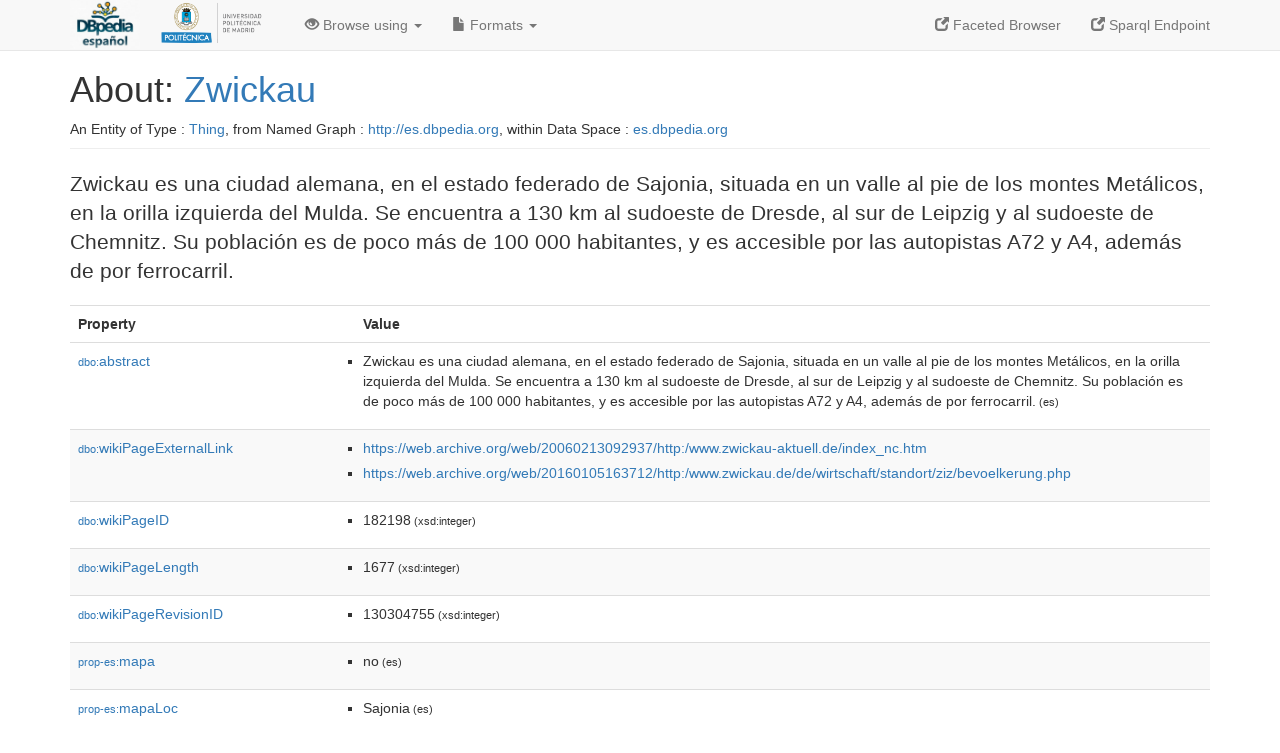

--- FILE ---
content_type: text/html; charset=UTF-8
request_url: https://es.dbpedia.org/page/Zwickau
body_size: 4852
content:
<?xml version="1.0" encoding="UTF-8" ?>
<!DOCTYPE html PUBLIC "-//W3C//DTD XHTML+RDFa 1.0//EN" "http://www.w3.org/MarkUp/DTD/xhtml-rdfa-1.dtd">
<html xmlns="http://www.w3.org/1999/xhtml"
    xmlns:dbpprop="http://dbpedia.org/property/"
    xmlns:foaf="http://xmlns.com/foaf/0.1/"
    version="XHTML+RDFa 1.0"
    xml:lang="es"
>


<!-- header -->
<head profile="http://www.w3.org/1999/xhtml/vocab">
    <meta charset="utf-8" />
    <meta http-equiv="X-UA-Compatible" content="IE=edge" />
    <meta name="viewport" content="width=device-width, initial-scale=1.0" />
    <title>About: Zwickau</title>
    <link rel="alternate" type="application/rdf+xml" 		href="http://es.dbpedia.org/data/Zwickau.rdf" title="Structured Descriptor Document (RDF/XML format)" />
    <link rel="alternate" type="text/n3" 			href="http://es.dbpedia.org/data/Zwickau.n3" title="Structured Descriptor Document (N3 format)" />
    <link rel="alternate" type="text/turtle" 			href="http://es.dbpedia.org/data/Zwickau.ttl" title="Structured Descriptor Document (Turtle format)" />
    <link rel="alternate" type="application/json+rdf" 		href="http://es.dbpedia.org/data/Zwickau.jrdf" title="Structured Descriptor Document (RDF/JSON format)" />
    <link rel="alternate" type="application/json" 		href="http://es.dbpedia.org/data/Zwickau.json" title="Structured Descriptor Document (RDF/JSON format)" />
    <link rel="alternate" type="application/atom+xml" 		href="http://es.dbpedia.org/data/Zwickau.atom" title="OData (Atom+Feed format)" />
    <link rel="alternate" type="text/plain" 			href="http://es.dbpedia.org/data/Zwickau.ntriples" title="Structured Descriptor Document (N-Triples format)" />
    <link rel="alternate" type="text/csv"   			href="http://es.dbpedia.org/sparql?default-graph-uri=http%3A%2F%2Fes.dbpedia.org&amp;query=DESCRIBE%20%3Chttp%3A%2F%2Fes.dbpedia.org%2Fresource%2FZwickau%3E&amp;format=text%2Fcsv" title="Structured Descriptor Document (CSV format)" />
    
    <link rel="alternate" type="application/microdata+json"	href="http://es.dbpedia.org/sparql?default-graph-uri=http%3A%2F%2Fes.dbpedia.org&amp;query=DESCRIBE%20%3Chttp%3A%2F%2Fes.dbpedia.org%2Fresource%2FZwickau%3E&amp;format=application%2Fmicrodata%2Bjson" title="Structured Descriptor Document (Microdata/JSON format)" />
    <link rel="alternate" type="text/html" 			href="http://es.dbpedia.org/sparql?default-graph-uri=http%3A%2F%2Fes.dbpedia.org&amp;query=DESCRIBE%20%3Chttp%3A%2F%2Fes.dbpedia.org%2Fresource%2FZwickau%3E&amp;format=text%2Fhtml" title="Structured Descriptor Document (Microdata/HTML format)" />
    <link rel="alternate" type="application/ld+json" 		href="http://es.dbpedia.org/sparql?default-graph-uri=http%3A%2F%2Fes.dbpedia.org&amp;query=DESCRIBE%20%3Chttp%3A%2F%2Fes.dbpedia.org%2Fresource%2FZwickau%3E&amp;format=application%2Fjson-ld" title="Structured Descriptor Document (JSON-LD format)" />
    <link rel="alternate" type="text/x-html-script-ld+json"	href="http://es.dbpedia.org/sparql?default-graph-uri=http%3A%2F%2Fes.dbpedia.org&amp;query=DESCRIBE%20%3Chttp%3A%2F%2Fes.dbpedia.org%2Fresource%2FZwickau%3E&amp;format=text%2Fx-html-script-ld%2Bjson" title="Structured Descriptor Document (HTML with embedded JSON-LD)" />
    <link rel="alternate" type="text/x-html-script-turtle"	href="http://es.dbpedia.org/sparql?default-graph-uri=http%3A%2F%2Fes.dbpedia.org&amp;query=DESCRIBE%20%3Chttp%3A%2F%2Fes.dbpedia.org%2Fresource%2FZwickau%3E&amp;format=text%2Fx-html-script-turtle" title="Structured Descriptor Document (HTML with embedded Turtle)" />
    <link rel="timegate" type="text/html" 			href="http://dbpedia.mementodepot.org/timegate/http://es.dbpedia.org/page/Zwickau" title="Time Machine" />
    <link rel="foaf:primarytopic" 				href="http://es.dbpedia.org/resource/Zwickau"/>
    <link rev="describedby" 					href="http://es.dbpedia.org/resource/Zwickau"/>
    <link rel="stylesheet" type="text/css"			href="/statics/css/bootstrap.min.css" />
    <link rel="stylesheet" type="text/css" 			href="/statics/css/dbpedia.css" />
</head>
<body about="http://es.dbpedia.org/resource/Zwickau">
<div class="navbar navbar-default navbar-fixed-top">
    <div class="container">
	<div class="navbar-header">
	    <button type="button" class="navbar-toggle collapsed" data-toggle="collapse" data-target="#dbp-navbar" aria-expanded="false">
		<span class="sr-only">Toggle navigation</span>
		<span class="icon-bar"></span>
		<span class="icon-bar"></span>
		<span class="icon-bar"></span>
	    </button>
	    <a class="navbar-brand" href="http://es.dbpedia.org" title="About DBpedia" style="color: #2c5078">
	    <img class="img-responsive" src="https://i.imgur.com/IeeSN7U.png" alt="About DBpedia" style="display: inline-block;  margin-top: -15px;width:70px;height:49px;"/>
	    </a>
            <a class="navbar-brand" href="https://www.upm.es/" title="About UPM" style="color: #2c5078">
	    <img class="img-responsive" src="https://www.upm.es/sfs/Rectorado/Gabinete%20del%20Rector/Logos/UPM/Logotipo%20con%20Leyenda/LOGOTIPO%20leyenda%20color%20PNG.png" alt="About UPM" style="display: inline-block; margin-top: -20px;width:120px;height:56px;">
	    </a>
	</div>

	<div class="collapse navbar-collapse" id="dbp-navbar">
	    <ul class="nav navbar-nav navbar-right">
		<li><a class="active" href="/fct/" title="Switch to /fct endpoint"><span class="glyphicon glyphicon-new-window" aria-hidden="true"></span> Faceted Browser </a></li>
		<li><a class="active" href="/sparql/" title="Switch to /sparql endpoint"><span class="glyphicon glyphicon-new-window" aria-hidden="true"></span> Sparql Endpoint </a></li>
	    </ul>
	    <ul class="nav navbar-nav">
	    <li class="dropdown">
		<a href="#" class="dropdown-toggle" data-toggle="dropdown" role="button" aria-haspopup="true" aria-expanded="false"><span class="glyphicon glyphicon-eye-open" aria-hidden="true"></span> Browse using <span class="caret"></span></a>
		<ul class="dropdown-menu">
		<li><a href="/describe/?uri=http%3A%2F%2Fes.dbpedia.org%2Fresource%2FZwickau">OpenLink Faceted Browser</a></li>
		<li><a href="http://linkeddata.uriburner.com/rdf-editor/#/editor?uri=http%3A%2F%2Fes.dbpedia.org%2Fresource%2FZwickau&amp;view=statements">OpenLink Structured Data Editor</a></li>
		<li><a href="http://en.lodlive.it/?http%3A%2F%2Fes.dbpedia.org%2Fresource%2FZwickau">LodLive Browser</a></li>
		<li><a href="http://lodmilla.sztaki.hu/lodmilla/?url=http%3A%2F%2Fes.dbpedia.org%2Fresource%2FZwickau">LODmilla Browser</a></li>
		</ul>
	    </li>
	    <li class="dropdown">
		<a href="#" class="dropdown-toggle" data-toggle="dropdown" role="button" aria-haspopup="true" aria-expanded="false"><span class="glyphicon glyphicon-file" aria-hidden="true"></span> Formats <span class="caret"></span></a>
		<ul class="dropdown-menu">
		<li>&nbsp;RDF:</li>
		    <li><a href="http://es.dbpedia.org/data/Zwickau.ntriples">N-Triples</a></li>
		    <li><a href="http://es.dbpedia.org/data/Zwickau.n3">N3</a></li>
		    <li><a href="http://es.dbpedia.org/data/Zwickau.ttl">Turtle</a></li>
		    <li><a href="http://es.dbpedia.org/data/Zwickau.json">JSON</a></li>
		    <li><a href="http://es.dbpedia.org/data/Zwickau.rdf">XML</a></li>
		<li class="divider"></li>
		<li>&nbsp;OData:</li>
		    <li><a href="http://es.dbpedia.org/data/Zwickau.atom">Atom</a></li>
		    <li><a href="http://es.dbpedia.org/data/Zwickau.jsod">JSON</a></li>
		<li class="divider"></li>
		<li>&nbsp;Microdata:</li>
		    <li><a href="http://es.dbpedia.org/sparql?default-graph-uri=http%3A%2F%2Fes.dbpedia.org&amp;query=DESCRIBE%20%3Chttp%3A%2F%2Fes.dbpedia.org%2Fresource%2FZwickau%3E&amp;format=application%2Fmicrodata%2Bjson">JSON</a></li>
		    <li><a href="http://es.dbpedia.org/sparql?default-graph-uri=http%3A%2F%2Fes.dbpedia.org&amp;query=DESCRIBE%20%3Chttp%3A%2F%2Fes.dbpedia.org%2Fresource%2FZwickau%3E&amp;format=text%2Fhtml">HTML</a></li>
		<li class="divider"></li>
		<li>&nbsp;Embedded:</li>
		    <li><a href="http://es.dbpedia.org/sparql?default-graph-uri=http%3A%2F%2Fes.dbpedia.org&amp;query=DESCRIBE%20%3Chttp%3A%2F%2Fes.dbpedia.org%2Fresource%2FZwickau%3E&amp;format=text%2Fx-html-script-ld%2Bjson">JSON</a></li>
		    <li><a href="http://es.dbpedia.org/sparql?default-graph-uri=http%3A%2F%2Fes.dbpedia.org&amp;query=DESCRIBE%20%3Chttp%3A%2F%2Fes.dbpedia.org%2Fresource%2FZwickau%3E&amp;format=text%2Fx-html-script-turtle">Turtle</a></li>
		<li class="divider"></li>
		    
		    <li><a href="http://es.dbpedia.org/sparql?default-graph-uri=http%3A%2F%2Fes.dbpedia.org&amp;query=DESCRIBE%20%3Chttp%3A%2F%2Fes.dbpedia.org%2Fresource%2FZwickau%3E&amp;format=text%2Fcsv">CSV</a></li>
		    <li><a href="http://es.dbpedia.org/sparql?default-graph-uri=http%3A%2F%2Fes.dbpedia.org&amp;query=DESCRIBE%20%3Chttp%3A%2F%2Fes.dbpedia.org%2Fresource%2FZwickau%3E&amp;format=application%2Fjson-ld">JSON-LD</a></li>
		</ul>
	    </li>
	    </ul>
	</div>
    </div>
</div>

<div class="container">
<!-- page-header -->
    <div class="page-header">
	<!-- div class="pull-right">
	    <a href="http://es.dbpedia.org" title="About DBpedia">
	    <img class="img-responsive" src="/statics/images/dbpedia_logo_land_120.png" alt="About DBpedia"/>
	    </a>
	</div -->
	<h1 id="title">About:
	    <a href="http://es.dbpedia.org/resource/Zwickau">Zwickau</a>
	</h1>
	<div class="page-resource-uri">
	    An Entity of Type : <a href="javascript:void()">Thing</a>,
	    from Named Graph : <a href="http://es.dbpedia.org">http://es.dbpedia.org</a>,
	    within Data Space : <a href="http://es.dbpedia.org">es.dbpedia.org</a>
	</div>
    </div>
<!-- page-header -->
<!-- row -->
    <div class="row">
	<div class="col-xs-12">
	    <p class="lead">Zwickau es una ciudad alemana, en el estado federado de Sajonia, situada en un valle al pie de los montes Metálicos, en la orilla izquierda del Mulda. Se encuentra a 130 km al sudoeste de Dresde, al sur de Leipzig y al sudoeste de Chemnitz. Su población es de poco más de 100 000 habitantes, y es accesible por las autopistas A72 y A4, además de por ferrocarril.</p>
	</div>
	<div class="col-xs-12">
	    <!-- proptable -->
	    <table class="description table table-striped">
	    <tr>
		<th class="col-xs-3">Property</th>
		<th class="col-xs-9">Value</th>
	    </tr>
<tr class="odd"><td class="property"><a class="uri" href="http://es.dbpedia.org/ontology/abstract" title="http://dbpedia.org/ontology/abstract"><small>dbo:</small>abstract</a>
</td><td><ul>
	<li style="display:none;"><span class="literal"><span property="dbo:abstract" xmlns:dbo="http://dbpedia.org/ontology/" xml:lang="es">Zwickau es una ciudad alemana, en el estado federado de Sajonia, situada en un valle al pie de los montes Metálicos, en la orilla izquierda del Mulda. Se encuentra a 130 km al sudoeste de Dresde, al sur de Leipzig y al sudoeste de Chemnitz. Su población es de poco más de 100 000 habitantes, y es accesible por las autopistas A72 y A4, además de por ferrocarril.</span><small> (es)</small></span></li>
	<li><span class="literal"><span property="dbo:abstract" xmlns:dbo="http://dbpedia.org/ontology/" xml:lang="es">Zwickau es una ciudad alemana, en el estado federado de Sajonia, situada en un valle al pie de los montes Metálicos, en la orilla izquierda del Mulda. Se encuentra a 130 km al sudoeste de Dresde, al sur de Leipzig y al sudoeste de Chemnitz. Su población es de poco más de 100 000 habitantes, y es accesible por las autopistas A72 y A4, además de por ferrocarril.</span><small> (es)</small></span></li>
</ul></td></tr><tr class="even"><td class="property"><a class="uri" href="http://es.dbpedia.org/ontology/wikiPageExternalLink" title="http://dbpedia.org/ontology/wikiPageExternalLink"><small>dbo:</small>wikiPageExternalLink</a>
</td><td><ul>
	<li><span class="literal"><a class="uri" rel="dbo:wikiPageExternalLink nofollow" xmlns:dbo="http://dbpedia.org/ontology/" href="https://web.archive.org/web/20060213092937/http:/www.zwickau-aktuell.de/index_nc.htm">https://web.archive.org/web/20060213092937/http:/www.zwickau-aktuell.de/index_nc.htm</a></span></li>
	<li><span class="literal"><a class="uri" rel="dbo:wikiPageExternalLink nofollow" xmlns:dbo="http://dbpedia.org/ontology/" href="https://web.archive.org/web/20160105163712/http:/www.zwickau.de/de/wirtschaft/standort/ziz/bevoelkerung.php">https://web.archive.org/web/20160105163712/http:/www.zwickau.de/de/wirtschaft/standort/ziz/bevoelkerung.php</a></span></li>
</ul></td></tr><tr class="odd"><td class="property"><a class="uri" href="http://es.dbpedia.org/ontology/wikiPageID" title="http://dbpedia.org/ontology/wikiPageID"><small>dbo:</small>wikiPageID</a>
</td><td><ul>
	<li><span class="literal"><span property="dbo:wikiPageID" xmlns:dbo="http://dbpedia.org/ontology/">182198</span><small> (xsd:integer)</small></span></li>
</ul></td></tr><tr class="even"><td class="property"><a class="uri" href="http://es.dbpedia.org/ontology/wikiPageLength" title="http://dbpedia.org/ontology/wikiPageLength"><small>dbo:</small>wikiPageLength</a>
</td><td><ul>
	<li><span class="literal"><span property="dbo:wikiPageLength" xmlns:dbo="http://dbpedia.org/ontology/">1677</span><small> (xsd:integer)</small></span></li>
</ul></td></tr><tr class="odd"><td class="property"><a class="uri" href="http://es.dbpedia.org/ontology/wikiPageRevisionID" title="http://dbpedia.org/ontology/wikiPageRevisionID"><small>dbo:</small>wikiPageRevisionID</a>
</td><td><ul>
	<li><span class="literal"><span property="dbo:wikiPageRevisionID" xmlns:dbo="http://dbpedia.org/ontology/">130304755</span><small> (xsd:integer)</small></span></li>
</ul></td></tr><tr class="even"><td class="property"><a class="uri" href="http://es.dbpedia.org/property/mapa"><small>prop-es:</small>mapa</a>
</td><td><ul>
	<li style="display:none;"><span class="literal"><span property="prop-es:mapa" xmlns:prop-es="http://es.dbpedia.org/property/" xml:lang="es">no</span><small> (es)</small></span></li>
	<li><span class="literal"><span property="prop-es:mapa" xmlns:prop-es="http://es.dbpedia.org/property/" xml:lang="es">no</span><small> (es)</small></span></li>
</ul></td></tr><tr class="odd"><td class="property"><a class="uri" href="http://es.dbpedia.org/property/mapaLoc"><small>prop-es:</small>mapaLoc</a>
</td><td><ul>
	<li style="display:none;"><span class="literal"><span property="prop-es:mapaLoc" xmlns:prop-es="http://es.dbpedia.org/property/" xml:lang="es">Sajonia</span><small> (es)</small></span></li>
	<li style="display:none;"><span class="literal"><span property="prop-es:mapaLoc" xmlns:prop-es="http://es.dbpedia.org/property/" xml:lang="es">Alemania</span><small> (es)</small></span></li>
	<li><span class="literal"><span property="prop-es:mapaLoc" xmlns:prop-es="http://es.dbpedia.org/property/" xml:lang="es">Sajonia</span><small> (es)</small></span></li>
	<li><span class="literal"><span property="prop-es:mapaLoc" xmlns:prop-es="http://es.dbpedia.org/property/" xml:lang="es">Alemania</span><small> (es)</small></span></li>
</ul></td></tr><tr class="even"><td class="property"><a class="uri" href="http://es.dbpedia.org/property/unidad"><small>prop-es:</small>unidad</a>
</td><td><ul>
	<li style="display:none;"><span class="literal"><span property="prop-es:unidad" xmlns:prop-es="http://es.dbpedia.org/property/" xml:lang="es">Ciudad</span><small> (es)</small></span></li>
	<li><span class="literal"><span property="prop-es:unidad" xmlns:prop-es="http://es.dbpedia.org/property/" xml:lang="es">Ciudad</span><small> (es)</small></span></li>
</ul></td></tr><tr class="odd"><td class="property"><a class="uri" href="http://purl.org/dc/terms/subject"><small>dct:</small>subject</a>
</td><td><ul>
	<li><span class="literal"><a class="uri" rel="dct:subject" xmlns:dct="http://purl.org/dc/terms/" href="http://es.dbpedia.org/resource/Categoría:Localidades_del_distrito_de_Zwickau"><small>category-es</small>:Localidades_del_distrito_de_Zwickau</a></span></li>
	<li><span class="literal"><a class="uri" rel="dct:subject" xmlns:dct="http://purl.org/dc/terms/" href="http://es.dbpedia.org/resource/Categoría:Antiguos_distritos_de_Sajonia_(hasta_2008)"><small>category-es</small>:Antiguos_distritos_de_Sajonia_(hasta_2008)</a></span></li>
</ul></td></tr><tr class="even"><td class="property"><a class="uri" href="/about/html/http://www.w3.org/2000/01/rdf-schema%01comment" title="http://www.w3.org/2000/01/rdf-schema#comment"><small>rdfs:</small>comment</a>
</td><td><ul>
	<li style="display:none;"><span class="literal"><span property="rdfs:comment" xmlns:rdfs="http://www.w3.org/2000/01/rdf-schema#" xml:lang="es">Zwickau es una ciudad alemana, en el estado federado de Sajonia, situada en un valle al pie de los montes Metálicos, en la orilla izquierda del Mulda. Se encuentra a 130 km al sudoeste de Dresde, al sur de Leipzig y al sudoeste de Chemnitz. Su población es de poco más de 100 000 habitantes, y es accesible por las autopistas A72 y A4, además de por ferrocarril.</span><small> (es)</small></span></li>
	<li><span class="literal"><span property="rdfs:comment" xmlns:rdfs="http://www.w3.org/2000/01/rdf-schema#" xml:lang="es">Zwickau es una ciudad alemana, en el estado federado de Sajonia, situada en un valle al pie de los montes Metálicos, en la orilla izquierda del Mulda. Se encuentra a 130 km al sudoeste de Dresde, al sur de Leipzig y al sudoeste de Chemnitz. Su población es de poco más de 100 000 habitantes, y es accesible por las autopistas A72 y A4, además de por ferrocarril.</span><small> (es)</small></span></li>
</ul></td></tr><tr class="odd"><td class="property"><a class="uri" href="/about/html/http://www.w3.org/2000/01/rdf-schema%01label" title="http://www.w3.org/2000/01/rdf-schema#label"><small>rdfs:</small>label</a>
</td><td><ul>
	<li style="display:none;"><span class="literal"><span property="rdfs:label" xmlns:rdfs="http://www.w3.org/2000/01/rdf-schema#" xml:lang="es">Zwickau</span><small> (es)</small></span></li>
	<li><span class="literal"><span property="rdfs:label" xmlns:rdfs="http://www.w3.org/2000/01/rdf-schema#" xml:lang="es">Zwickau</span><small> (es)</small></span></li>
</ul></td></tr><tr class="even"><td class="property"><a class="uri" href="/about/html/http://www.w3.org/2002/07/owl%01sameAs" title="http://www.w3.org/2002/07/owl#sameAs"><small>owl:</small>sameAs</a>
</td><td><ul>
	<li><span class="literal"><a class="uri" rel="owl:sameAs" href="http://rdf.freebase.com/ns/m.0f_rk"><small>freebase</small>:Zwickau</a></span></li>
</ul></td></tr><tr class="odd"><td class="property"><a class="uri" href="http://www.w3.org/ns/prov#wasDerivedFrom"><small>prov:</small>wasDerivedFrom</a>
</td><td><ul>
	<li><span class="literal"><a class="uri" rel="prov:wasDerivedFrom" xmlns:prov="http://www.w3.org/ns/prov#" href="http://es.wikipedia.org/wiki/Zwickau?oldid=130304755&amp;ns=0"><small>wikipedia-es</small>:Zwickau?oldid=130304755&amp;ns=0</a></span></li>
</ul></td></tr><tr class="even"><td class="property"><a class="uri" href="http://xmlns.com/foaf/0.1/homepage"><small>foaf:</small>homepage</a>
</td><td><ul>
	<li><span class="literal"><a class="uri" rel="foaf:homepage nofollow" xmlns:foaf="http://xmlns.com/foaf/0.1/" href="https://web.archive.org/web/20160105163712/http:/www.zwickau.de/de/wirtschaft/standort/ziz/bevoelkerung.php">https://web.archive.org/web/20160105163712/http:/www.zwickau.de/de/wirtschaft/standort/ziz/bevoelkerung.php</a></span></li>
</ul></td></tr><tr class="odd"><td class="property"><a class="uri" href="http://xmlns.com/foaf/0.1/isPrimaryTopicOf"><small>foaf:</small>isPrimaryTopicOf</a>
</td><td><ul>
	<li><span class="literal"><a class="uri" rel="foaf:isPrimaryTopicOf" xmlns:foaf="http://xmlns.com/foaf/0.1/" href="http://es.wikipedia.org/wiki/Zwickau"><small>wikipedia-es</small>:Zwickau</a></span></li>
</ul></td></tr><tr class="even"><td class="property">is <a class="uri" href="http://es.dbpedia.org/ontology/birthPlace" title="http://dbpedia.org/ontology/birthPlace"><small>dbo:</small>birthPlace</a>
 of</td><td><ul>
	<li><span class="literal"><a class="uri" rev="dbo:birthPlace" xmlns:dbo="http://dbpedia.org/ontology/" href="http://es.dbpedia.org/resource/Hellmuth_von_Mücke"><small>dbpedia-es</small>:Hellmuth_von_Mücke</a></span></li>
	<li><span class="literal"><a class="uri" rev="dbo:birthPlace" xmlns:dbo="http://dbpedia.org/ontology/" href="http://es.dbpedia.org/resource/Gert_Fröbe"><small>dbpedia-es</small>:Gert_Fröbe</a></span></li>
	<li><span class="literal"><a class="uri" rev="dbo:birthPlace" xmlns:dbo="http://dbpedia.org/ontology/" href="http://es.dbpedia.org/resource/Heinz_Satrapa"><small>dbpedia-es</small>:Heinz_Satrapa</a></span></li>
	<li><span class="literal"><a class="uri" rev="dbo:birthPlace" xmlns:dbo="http://dbpedia.org/ontology/" href="http://es.dbpedia.org/resource/Jürgen_Croy"><small>dbpedia-es</small>:Jürgen_Croy</a></span></li>
	<li><span class="literal"><a class="uri" rev="dbo:birthPlace" xmlns:dbo="http://dbpedia.org/ontology/" href="http://es.dbpedia.org/resource/Cathleen_Martini"><small>dbpedia-es</small>:Cathleen_Martini</a></span></li>
	<li><span class="literal"><a class="uri" rev="dbo:birthPlace" xmlns:dbo="http://dbpedia.org/ontology/" href="http://es.dbpedia.org/resource/Harry_Nolte"><small>dbpedia-es</small>:Harry_Nolte</a></span></li>
	<li><span class="literal"><a class="uri" rev="dbo:birthPlace" xmlns:dbo="http://dbpedia.org/ontology/" href="http://es.dbpedia.org/resource/Willy_Tröger"><small>dbpedia-es</small>:Willy_Tröger</a></span></li>
	<li><span class="literal"><a class="uri" rev="dbo:birthPlace" xmlns:dbo="http://dbpedia.org/ontology/" href="http://es.dbpedia.org/resource/Cerstin_Schmidt"><small>dbpedia-es</small>:Cerstin_Schmidt</a></span></li>
	<li><span class="literal"><a class="uri" rev="dbo:birthPlace" xmlns:dbo="http://dbpedia.org/ontology/" href="http://es.dbpedia.org/resource/Paul_Flechsig"><small>dbpedia-es</small>:Paul_Flechsig</a></span></li>
	<li><span class="literal"><a class="uri" rev="dbo:birthPlace" xmlns:dbo="http://dbpedia.org/ontology/" href="http://es.dbpedia.org/resource/Nicolás_Spindeler"><small>dbpedia-es</small>:Nicolás_Spindeler</a></span></li>
</ul></td></tr><tr class="odd"><td class="property">is <a class="uri" href="http://es.dbpedia.org/ontology/city" title="http://dbpedia.org/ontology/city"><small>dbo:</small>city</a>
 of</td><td><ul>
	<li><span class="literal"><a class="uri" rev="dbo:city" xmlns:dbo="http://dbpedia.org/ontology/" href="http://es.dbpedia.org/resource/Copa_de_Alemania_2019-20__,_15:30__1"><small>dbpedia-es</small>:Copa_de_Alemania_2019-20__,_15:30__1</a></span></li>
	<li><span class="literal"><a class="uri" rev="dbo:city" xmlns:dbo="http://dbpedia.org/ontology/" href="http://es.dbpedia.org/resource/Copa_de_Alemania_2016-17__22_de_agosto_de_2016,_18:30__1"><small>dbpedia-es</small>:Copa_de_Alemania_2016-17__22_de_agosto_de_2016,_18:30__1</a></span></li>
	<li><span class="literal"><a class="uri" rev="dbo:city" xmlns:dbo="http://dbpedia.org/ontology/" href="http://es.dbpedia.org/resource/Copa_de_Alemania_2017-18__12_de_agosto_de_2017,_15:30__1"><small>dbpedia-es</small>:Copa_de_Alemania_2017-18__12_de_agosto_de_2017,_15:30__1</a></span></li>
</ul></td></tr><tr class="even"><td class="property">is <a class="uri" href="http://es.dbpedia.org/ontology/deathPlace" title="http://dbpedia.org/ontology/deathPlace"><small>dbo:</small>deathPlace</a>
 of</td><td><ul>
	<li><span class="literal"><a class="uri" rev="dbo:deathPlace" xmlns:dbo="http://dbpedia.org/ontology/" href="http://es.dbpedia.org/resource/Heinz_Satrapa"><small>dbpedia-es</small>:Heinz_Satrapa</a></span></li>
</ul></td></tr><tr class="odd"><td class="property">is <a class="uri" href="http://es.dbpedia.org/ontology/homeArena" title="http://dbpedia.org/ontology/homeArena"><small>dbo:</small>homeArena</a>
 of</td><td><ul>
	<li><span class="literal"><a class="uri" rev="dbo:homeArena" xmlns:dbo="http://dbpedia.org/ontology/" href="http://es.dbpedia.org/resource/FSV_Zwickau"><small>dbpedia-es</small>:FSV_Zwickau</a></span></li>
</ul></td></tr><tr class="even"><td class="property">is <a class="uri" href="http://es.dbpedia.org/ontology/homeStadium" title="http://dbpedia.org/ontology/homeStadium"><small>dbo:</small>homeStadium</a>
 of</td><td><ul>
	<li><span class="literal"><a class="uri" rev="dbo:homeStadium" xmlns:dbo="http://dbpedia.org/ontology/" href="http://es.dbpedia.org/resource/FSV_Zwickau"><small>dbpedia-es</small>:FSV_Zwickau</a></span></li>
</ul></td></tr><tr class="odd"><td class="property">is <a class="uri" href="http://es.dbpedia.org/ontology/location" title="http://dbpedia.org/ontology/location"><small>dbo:</small>location</a>
 of</td><td><ul>
	<li><span class="literal"><a class="uri" rev="dbo:location" xmlns:dbo="http://dbpedia.org/ontology/" href="http://es.dbpedia.org/resource/HQM_Sachsenring_GmbH"><small>dbpedia-es</small>:HQM_Sachsenring_GmbH</a></span></li>
	<li><span class="literal"><a class="uri" rev="dbo:location" xmlns:dbo="http://dbpedia.org/ontology/" href="http://es.dbpedia.org/resource/Stadion_Zwickau"><small>dbpedia-es</small>:Stadion_Zwickau</a></span></li>
</ul></td></tr><tr class="even"><td class="property">is <a class="uri" href="http://es.dbpedia.org/ontology/owner" title="http://dbpedia.org/ontology/owner"><small>dbo:</small>owner</a>
 of</td><td><ul>
	<li><span class="literal"><a class="uri" rev="dbo:owner" xmlns:dbo="http://dbpedia.org/ontology/" href="http://es.dbpedia.org/resource/Stadion_Zwickau"><small>dbpedia-es</small>:Stadion_Zwickau</a></span></li>
</ul></td></tr><tr class="odd"><td class="property">is <a class="uri" href="http://es.dbpedia.org/ontology/sourceConfluence" title="http://dbpedia.org/ontology/sourceConfluence"><small>dbo:</small>sourceConfluence</a>
 of</td><td><ul>
	<li><span class="literal"><a class="uri" rev="dbo:sourceConfluence" xmlns:dbo="http://dbpedia.org/ontology/" href="http://es.dbpedia.org/resource/Pleiße"><small>dbpedia-es</small>:Pleiße</a></span></li>
</ul></td></tr><tr class="even"><td class="property">is <a class="uri" href="http://es.dbpedia.org/property/ciudad"><small>prop-es:</small>ciudad</a>
 of</td><td><ul>
	<li><span class="literal"><a class="uri" rev="prop-es:ciudad" xmlns:prop-es="http://es.dbpedia.org/property/" href="http://es.dbpedia.org/resource/Copa_de_Alemania_2016-17"><small>dbpedia-es</small>:Copa_de_Alemania_2016-17</a></span></li>
	<li><span class="literal"><a class="uri" rev="prop-es:ciudad" xmlns:prop-es="http://es.dbpedia.org/property/" href="http://es.dbpedia.org/resource/Copa_de_Alemania_2017-18"><small>dbpedia-es</small>:Copa_de_Alemania_2017-18</a></span></li>
</ul></td></tr><tr class="odd"><td class="property">is <a class="uri" href="http://es.dbpedia.org/property/estadio"><small>prop-es:</small>estadio</a>
 of</td><td><ul>
	<li><span class="literal"><a class="uri" rev="prop-es:estadio" xmlns:prop-es="http://es.dbpedia.org/property/" href="http://es.dbpedia.org/resource/FSV_Zwickau"><small>dbpedia-es</small>:FSV_Zwickau</a></span></li>
</ul></td></tr><tr class="even"><td class="property">is <a class="uri" href="http://es.dbpedia.org/property/location"><small>prop-es:</small>location</a>
 of</td><td><ul>
	<li><span class="literal"><a class="uri" rev="prop-es:location" xmlns:prop-es="http://es.dbpedia.org/property/" href="http://es.dbpedia.org/resource/HQM_Sachsenring_GmbH"><small>dbpedia-es</small>:HQM_Sachsenring_GmbH</a></span></li>
</ul></td></tr><tr class="odd"><td class="property">is <a class="uri" href="http://es.dbpedia.org/property/lugarDeNacimiento"><small>prop-es:</small>lugarDeNacimiento</a>
 of</td><td><ul>
	<li><span class="literal"><a class="uri" rev="prop-es:lugarDeNacimiento" xmlns:prop-es="http://es.dbpedia.org/property/" href="http://es.dbpedia.org/resource/Paul_Flechsig"><small>dbpedia-es</small>:Paul_Flechsig</a></span></li>
	<li><span class="literal"><a class="uri" rev="prop-es:lugarDeNacimiento" xmlns:prop-es="http://es.dbpedia.org/property/" href="http://es.dbpedia.org/resource/Heinz_Rosner"><small>dbpedia-es</small>:Heinz_Rosner</a></span></li>
</ul></td></tr><tr class="even"><td class="property">is <a class="uri" href="http://es.dbpedia.org/property/lugarNacimiento"><small>prop-es:</small>lugarNacimiento</a>
 of</td><td><ul>
	<li><span class="literal"><a class="uri" rev="prop-es:lugarNacimiento" xmlns:prop-es="http://es.dbpedia.org/property/" href="http://es.dbpedia.org/resource/Heinz_Satrapa"><small>dbpedia-es</small>:Heinz_Satrapa</a></span></li>
	<li><span class="literal"><a class="uri" rev="prop-es:lugarNacimiento" xmlns:prop-es="http://es.dbpedia.org/property/" href="http://es.dbpedia.org/resource/Cathleen_Martini"><small>dbpedia-es</small>:Cathleen_Martini</a></span></li>
	<li><span class="literal"><a class="uri" rev="prop-es:lugarNacimiento" xmlns:prop-es="http://es.dbpedia.org/property/" href="http://es.dbpedia.org/resource/Harry_Nolte"><small>dbpedia-es</small>:Harry_Nolte</a></span></li>
	<li><span class="literal"><a class="uri" rev="prop-es:lugarNacimiento" xmlns:prop-es="http://es.dbpedia.org/property/" href="http://es.dbpedia.org/resource/Willy_Tröger"><small>dbpedia-es</small>:Willy_Tröger</a></span></li>
	<li><span class="literal"><a class="uri" rev="prop-es:lugarNacimiento" xmlns:prop-es="http://es.dbpedia.org/property/" href="http://es.dbpedia.org/resource/Cerstin_Schmidt"><small>dbpedia-es</small>:Cerstin_Schmidt</a></span></li>
</ul></td></tr><tr class="odd"><td class="property">is <a class="uri" href="http://es.dbpedia.org/property/propietario"><small>prop-es:</small>propietario</a>
 of</td><td><ul>
	<li><span class="literal"><a class="uri" rev="prop-es:propietario" xmlns:prop-es="http://es.dbpedia.org/property/" href="http://es.dbpedia.org/resource/Stadion_Zwickau"><small>dbpedia-es</small>:Stadion_Zwickau</a></span></li>
</ul></td></tr><tr class="even"><td class="property">is <a class="uri" href="/about/html/http://www.w3.org/2002/07/owl%01sameAs" title="http://www.w3.org/2002/07/owl#sameAs"><small>owl:</small>sameAs</a>
 of</td><td><ul>
	<li><span class="literal"><a class="uri" rev="owl:sameAs" href="http://es.dbpedia.org/resource/Zwickau"><small>dbr</small>:Zwickau</a></span></li>
</ul></td></tr><tr class="odd"><td class="property">is <a class="uri" href="http://xmlns.com/foaf/0.1/primaryTopic"><small>foaf:</small>primaryTopic</a>
 of</td><td><ul>
	<li><span class="literal"><a class="uri" rev="foaf:primaryTopic" xmlns:foaf="http://xmlns.com/foaf/0.1/" href="http://es.wikipedia.org/wiki/Zwickau"><small>wikipedia-es</small>:Zwickau</a></span></li>
</ul></td></tr>
      </table>
    </div>
<!-- row  -->
</div>
</div>
<!-- footer -->
<div class="footer">
    <div class="container">
	<a href="http://virtuoso.openlinksw.com" title="OpenLink Virtuoso"><img class="powered_by" src="/statics/images/virt_power_no_border.png" alt="Powered by OpenLink Virtuoso"/></a>&nbsp; &nbsp;
	<a href="http://linkeddata.org/"><img alt="This material is Open Knowledge" src="/statics/images/LoDLogo.gif"/></a> &nbsp; &nbsp;
	<a href="http://es.dbpedia.org/sparql"><img alt="W3C Semantic Web Technology" src="/statics/images/sw-sparql-blue.png"/></a> &nbsp;  &nbsp;
	<a href="http://www.opendefinition.org/"><img alt="This material is Open Knowledge" src="/statics/images/od_80x15_red_green.png"/></a>&nbsp; &nbsp;
	<span style="display:none;" about=""
	    resource="http://www.w3.org/TR/rdfa-syntax"
	    rel="dc:conformsTo" xmlns:dc="http://purl.org/dc/terms/">
	    <a href="http://validator.w3.org/check?uri=referer">
		<img src="http://www.w3.org/Icons/valid-xhtml-rdfa" alt="Valid XHTML + RDFa" height="27px" />
	    </a>
	</span>
	<br />
	<div class="text-muted">
	    This content was extracted from <a href="http://es.wikipedia.org/wiki/Zwickau">Wikipedia</a> and is licensed under the <a href="http://creativecommons.org/licenses/by-sa/3.0/">Creative Commons Attribution-ShareAlike 3.0 Unported License</a>

	</div>
    </div>
</div>
<!-- #footer -->
<!--#content-->
    <!--script type="text/javascript">
     Place any Javascript code e.g. Google Analytics scripts
    </script-->
    
    <script type="text/javascript" src="/statics/js/jquery.min.js"></script>
    <script type="text/javascript" src="/statics/js/bootstrap.min.js"></script>
    <script type="text/javascript" src="/statics/js/dbpedia.js"></script>
</body>
</html>


--- FILE ---
content_type: text/css
request_url: https://es.dbpedia.org/statics/css/dbpedia.css
body_size: 934
content:
/*
 *  This file is part of the OpenLink Software Virtuoso Open-Source (VOS)
 *  project.
 *
 *  Copyright (C) 1998-2020 OpenLink Software
 *
 *  This project is free software; you can redistribute it and/or modify it
 *  under the terms of the GNU General Public License as published by the
 *  Free Software Foundation; only version 2 of the License, dated June 1991.
 *
 *  This program is distributed in the hope that it will be useful, but
 *  WITHOUT ANY WARRANTY; without even the implied warranty of
 *  MERCHANTABILITY or FITNESS FOR A PARTICULAR PURPOSE. See the GNU
 *  General Public License for more details.
 *
 *  You should have received a copy of the GNU General Public License along
 *  with this program; if not, write to the Free Software Foundation, Inc.,
 *  51 Franklin St, Fifth Floor, Boston, MA 02110-1301 USA
 *
 */

body{padding-top:25;}

.page-header 			{ margin-top: 70px; }

table.description		{ border-collapse: collapse; clear: left; }
table.description th		{ background: white; text-align: left; }
table.description td,
table.description th		{ line-height: 1.2em;  vertical-align: top; }
table.description ul		{ padding:0;}
table.description li		{ list-style-type: square; margin: 0 0 5px 0;}

table.description a small	{ font-size: 80%;  }
table.description small		{ font-size: 80%;  }
table.description .property 	{ white-space: nowrap; }
table.description .odd td 	{  }
table.description .even td 	{  }


#hd_r				{ float: right; clear: right; }
#footer 			{ border-top: 2px solid #696; margin: 1.2em 0 1.2em; padding: 0.3em;}
#ft_b				{ text-align: center; margin-top: 1.5em; }
#ft_ccbysa			{ font-size: 8pt; text-align: center; margin-top: 0.7em; }

.footer {
    width: 100%;
    height: 60;
    border-top: 1px solid #fff;
    margin: 1em 0 1em;
    padding: 0.5em;
    background-color: #f5f5f5;
    text-align: center;
    font-size: 80%;
}
